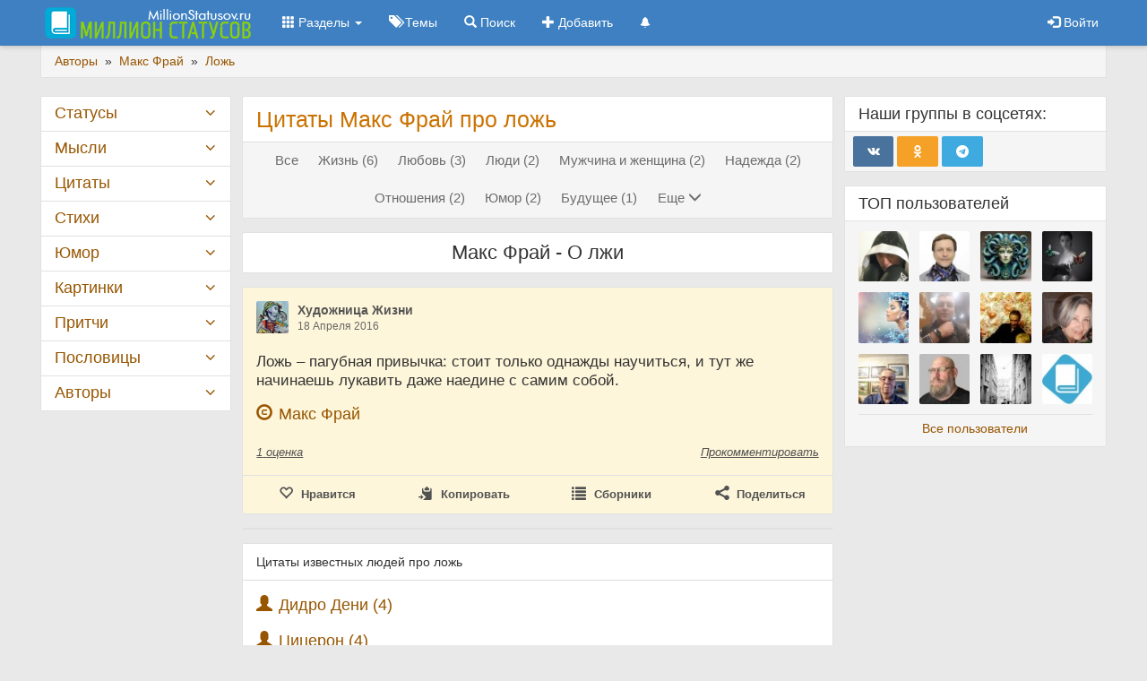

--- FILE ---
content_type: text/html; charset=UTF-8
request_url: https://millionstatusov.ru/aut/maks-fraj/t/lozh.html
body_size: 9812
content:
<!DOCTYPE html>
<html lang="ru"><head><meta charset="utf-8"><meta http-equiv="X-UA-Compatible" content="IE=edge"><meta name="viewport" content="width=device-width, initial-scale=1.0">
<title>Цитаты Макс Фрай про ложь</title>
<link rel="shortcut icon" href="https://millionstatusov.ru/favicon.ico" type="image/x-icon">
<link rel="icon" href="https://millionstatusov.ru/favicon-120x120.png" type="image/png">
<meta name="description" content="Избранные цитаты Макс Фрай про ложь" /><meta name="keywords" content="" />
<meta property="og:title" content="Цитаты Макс Фрай про ложь" /><meta property="og:description" content="Избранные цитаты Макс Фрай про ложь" /><meta property="og:type" content="article" /><meta property="og:locale" content="ru_RU" />
<meta property="og:url" content="https://millionstatusov.ru/aut/maks-fraj/t/lozh.html" />
<meta property="og:site_name" content="MillionStatusov.ru" />
<link rel="manifest" href="yandex-manifest.json">
<link rel="stylesheet" href="/css/jquery/jquery-ui-1.10.4.custom.min.css" type="text/css">
<link rel="stylesheet" href="/css/jquery/jquery.jgrowl.min.css" type="text/css">
<link rel="stylesheet" href="/css/style.css?ver=12" type="text/css">
<link rel="preload" href="/css/fonts/glyphicons-halflings-regular.woff2" as="font" type="font/woff2" crossorigin>
<link rel="preload" href="/css/fonts/fontello.woff" as="font" type="font/woff" crossorigin>
<script>window.yaContextCb=window.yaContextCb||[]</script>
<script src="https://yandex.ru/ads/system/context.js" async></script>
</head>
<body>
			<!-- Yandex.RTB R-A-9026001-14 -->
			<script>
			window.yaContextCb.push(() => {
				Ya.Context.AdvManager.render({
					"blockId": "R-A-9026001-14",
					"type": "fullscreen",
					"platform": "desktop"
				})
			})
			</script>			
			<div id="page-body">
	<nav id="top-menu" role="navigation" class="navbar navbar-default navbar-fixed-top">
		<div class="container">
			<div class="navbar-header">
				<button type="button" class="navbar-toggle collapsed" data-toggle="collapse"
				  data-target="#bs-example-navbar-collapse-1" aria-expanded="false">
				  <span class="sr-only">Toggle navigation</span>
				  <span class="icon-bar"></span>
				  <span class="icon-bar"></span>
				  <span class="icon-bar"></span>
				</button>
								<a class="navbar-brand" href="/" title="Главная страница сайта Миллион статусов">&nbsp;<img src="/css/img/logo3.png" alt="Логотип" /></a>
				
			</div>
		
      <div class="collapse navbar-collapse" id="bs-example-navbar-collapse-1">
        <ul class="nav navbar-nav">
			<li class="dropdown">
			<a href="#" class="dropdown-toggle" data-toggle="dropdown" role="button" aria-haspopup="true"
			  aria-expanded="false"><span class="glyphicon glyphicon-th"></span> Разделы <span class="caret"></span></a>
			<ul class="dropdown-menu">
				<li><a href="/statusy/new.html" title="Новые статусы">Новые статусы</a></li>
				<li><a href="/statusy/top.html" title="Лучшие статусы">Лучшие статусы</a></li>
				<li><a href="/statusy/topnew.html" title="Лучшие статусы за последние 30 дней">Лучшие за месяц</a></li>
				<li><a href="/random.html" title="5 случайных статусов">Случайные статусы</a></li>
				
				<li role="separator" class="divider"></li>
				<li><a href="/aforizmy.html" title="Цитаты великих людей">Цитаты</a></li>
				<li><a href="/stihi.html" title="Стихи известных поэтов и современных авторов">Стихи</a></li>
				<li><a href="/pritchi.html" title="Притчи и легенды">Притчи</a></li>
				<li><a href="/mysli.html" title="Высказывания и статусы">Мысли</a></li>
				<li><a href="/umor.html" title="Юмор - анекдоты, шутки, истории">Юмор</a></li>
				<li><a href="/img.html" title="Фотостатусы, картинки с цитатами">Картинки</a></li>
				<li><a href="/poslovitsi.html" title="Пословицы и поговорки народов мира">Пословицы</a></li>
				<li><a href="/video.html" title="Видеоролики">Видео</a></li>
				<li><a href="/collections.html" title="Сборники пользователей">Сборники</a></li>
				<li><a href="/comments.html" title="Последние комментарии">Комментарии</a></li>
				<li role="separator" class="divider"></li>
			</ul>
			</li>
			
			<li><a href="/statusy.html" title="Темы статусов"><span class="btn-icon glyphicon glyphicon-tags"></span>&nbsp;Темы</a></li>
			<li><a href="/yandex.html" title="Поиск по сайту"><span class="btn-icon glyphicon glyphicon-search"></span>&nbsp;Поиск</a></li>
			<li><a id="add-cont" href="/add.html" title="Добавить статус, цитату, стихотворение..."><span class="btn-icon glyphicon glyphicon-plus"></span>&nbsp;Добавить</a></li>
			
						<li><a id="notif" href="/notifications.html"><span class="btn-icon glyphicon glyphicon-bell small"></span>&nbsp;<span class="badge"></span></a></li>
			
		  
		</ul>
		
        <ul class="nav navbar-nav navbar-right">
					<li><a href="#" class="open-flogin" title="Вход | Регистрация"><span class="glyphicon glyphicon-log-in"></span> <span>Войти</span></a></li>
		
        </ul>
      </div>
		</div>
	</nav>

<div class="container">
<div class="breadcrumb">
  <span itemscope itemtype="http://schema.org/BreadcrumbList">
						<span itemprop="itemListElement" itemscope itemtype="http://schema.org/ListItem">
			  <a href="https://millionstatusov.ru/aut.html" itemprop="item">
				<span itemprop="name">Авторы</span>
			  </a>
			  <meta itemprop="position" content="2" />
			</span> 
							&nbsp;»&nbsp;			<span itemprop="itemListElement" itemscope itemtype="http://schema.org/ListItem">
			  <a href="https://millionstatusov.ru/aut/maks-fraj.html" itemprop="item">
				<span itemprop="name">Макс Фрай</span>
			  </a>
			  <meta itemprop="position" content="3" />
			</span> 
							&nbsp;»&nbsp;			<span itemprop="itemListElement" itemscope itemtype="http://schema.org/ListItem">
			  <a href="https://millionstatusov.ru/aut/maks-fraj/t/lozh.html" itemprop="item">
				<span itemprop="name">Ложь</span>
			  </a>
			  <meta itemprop="position" content="4" />
			</span> 
				  </span>
</div>
<div id="main-layout" class="row"><div id="page-main" class="col-lg-13 col-md-12 col-lg-push-3 col-md-push-4"><div id="main-content" class="col-lg-11"><div class="panel panel-default" id="page-title">
        <div class="panel-body">
        <h1 class="pagetitle">Цитаты Макс Фрай про ложь</h1>
        		<div id="hint"></div>
    </div>
    		<div class="panel-footer">
		<div class="page-sort">
			<ul class="nav nav-pills links-sort">
														<li><a href="https://millionstatusov.ru/aut/maks-fraj.html">Все</a></li>
														<li><a href="https://millionstatusov.ru/aut/maks-fraj/t/life.html">Жизнь (6)</a></li>
														<li><a href="https://millionstatusov.ru/aut/maks-fraj/t/love.html">Любовь (3)</a></li>
														<li><a href="https://millionstatusov.ru/aut/maks-fraj/t/people.html">Люди (2)</a></li>
														<li><a href="https://millionstatusov.ru/aut/maks-fraj/t/muzhchina-i-zhenshina.html">Мужчина и женщина (2)</a></li>
														<li><a href="https://millionstatusov.ru/aut/maks-fraj/t/nadezhda.html">Надежда (2)</a></li>
														<li><a href="https://millionstatusov.ru/aut/maks-fraj/t/contact.html">Отношения (2)</a></li>
														<li><a href="https://millionstatusov.ru/aut/maks-fraj/t/yumor.html">Юмор (2)</a></li>
														<li><a href="https://millionstatusov.ru/aut/maks-fraj/t/budushee.html">Будущее (1)</a></li>
									 
						<li><a class="btn btn-link" id="showall" title="Показать все темы" data-toggle="collapse" data-target="#morelink"><span class="btn-text">Еще</span> <span class="glyphicon glyphicon-menu-down"></span></a></li></ul><ul id="morelink" class="nav nav-pills links-sort collapse">
										<li><a href="https://millionstatusov.ru/aut/maks-fraj/t/bystrotechnost.html">Быстротечность (1)</a></li>
														<li><a href="https://millionstatusov.ru/aut/maks-fraj/t/gluposti.html">Глупости (1)</a></li>
														<li><a href="https://millionstatusov.ru/aut/maks-fraj/t/deviz.html">Девиз (1)</a></li>
														<li><a href="https://millionstatusov.ru/aut/maks-fraj/t/depressiya.html">Депрессия (1)</a></li>
														<li><a href="https://millionstatusov.ru/aut/maks-fraj/t/frend.html">Дружба (1)</a></li>
														<li><a href="https://millionstatusov.ru/aut/maks-fraj/t/zhenshina.html">Женщина (1)</a></li>
														<li><a href="https://millionstatusov.ru/aut/maks-fraj/t/ironiya.html">Ирония (1)</a></li>
														<li><a href="https://millionstatusov.ru/aut/maks-fraj/t/kofe.html">Кофе (1)</a></li>
														<li><a href="https://millionstatusov.ru/aut/maks-fraj/t/beautiful.html">Красивые (1)</a></li>
														<li><a class="active" href="https://millionstatusov.ru/aut/maks-fraj/t/lozh.html">Ложь (1)</a></li>
														<li><a href="https://millionstatusov.ru/aut/maks-fraj/t/motivaciya.html">Мотивация (1)</a></li>
														<li><a href="https://millionstatusov.ru/aut/maks-fraj/t/man.html">Мужчина (1)</a></li>
														<li><a href="https://millionstatusov.ru/aut/maks-fraj/t/muzyka.html">Музыка (1)</a></li>
														<li><a href="https://millionstatusov.ru/aut/maks-fraj/t/yserdie-nastoichivost.html">Настойчивость (1)</a></li>
														<li><a href="https://millionstatusov.ru/aut/maks-fraj/t/mood.html">Настроение (1)</a></li>
														<li><a href="https://millionstatusov.ru/aut/maks-fraj/t/o-sebe-lubimom.html">О себе (1)</a></li>
														<li><a href="https://millionstatusov.ru/aut/maks-fraj/t/pro-sebya-lubimuyu.html">О себе любимой (1)</a></li>
														<li><a href="https://millionstatusov.ru/aut/maks-fraj/t/obman.html">Обман (1)</a></li>
														<li><a href="https://millionstatusov.ru/aut/maks-fraj/t/obshenie.html">Общение (1)</a></li>
														<li><a href="https://millionstatusov.ru/aut/maks-fraj/t/ozhidanie.html">Ожидание (1)</a></li>
														<li><a href="https://millionstatusov.ru/aut/maks-fraj/t/pobeda.html">Победа (1)</a></li>
														<li><a href="https://millionstatusov.ru/aut/maks-fraj/t/podderzhka.html">Поддержка (1)</a></li>
														<li><a href="https://millionstatusov.ru/aut/maks-fraj/t/pohishenie-serdtsa.html">Похищение сердца (1)</a></li>
														<li><a href="https://millionstatusov.ru/aut/maks-fraj/t/privychka.html">Привычки (1)</a></li>
														<li><a href="https://millionstatusov.ru/aut/maks-fraj/t/proshenie.html">Прощение (1)</a></li>
														<li><a href="https://millionstatusov.ru/aut/maks-fraj/t/pyteshestvie.html">Путешествия (1)</a></li>
														<li><a href="https://millionstatusov.ru/aut/maks-fraj/t/razdvoenie-lichnosti.html">Раздвоение личности (1)</a></li>
														<li><a href="https://millionstatusov.ru/aut/maks-fraj/t/rodina.html">Родина (1)</a></li>
														<li><a href="https://millionstatusov.ru/aut/maks-fraj/t/samolubie.html">Самолюбие (1)</a></li>
														<li><a href="https://millionstatusov.ru/aut/maks-fraj/t/samoobman.html">Самообман (1)</a></li>
														<li><a href="https://millionstatusov.ru/aut/maks-fraj/t/smeh.html">Смех (1)</a></li>
														<li><a href="https://millionstatusov.ru/aut/maks-fraj/t/sudba.html">Судьба (1)</a></li>
														<li><a href="https://millionstatusov.ru/aut/maks-fraj/t/udacha.html">Удача (1)</a></li>
														<li><a href="https://millionstatusov.ru/aut/maks-fraj/t/utro.html">Утро (1)</a></li>
														<li><a href="https://millionstatusov.ru/aut/maks-fraj/t/shizofreniya.html">Шизофрения (1)</a></li>
							</ul>
		</div>
	</div>
	</div>
<div class="panel panel-default" id="page-h2">
	<div class="panel-body"><h2>Макс Фрай - О лжи</h2></div>
	</div>

<div class="cont_row panel panel-default" data-id="50646" data-cat="statusy">
    <div class="panel-body gr2">
        <div class="cont-top">
			            <div class="cont-user">
															<div class="user-left">
							<a href="/users/profile/637.html">
								<img src="/pic/users/avatar/637_1.jpg" loading="lazy" class="userfoto" alt="Художница Жизни"/>
							</a>
						</div>
						<div class="user-body">
							<a href="/users/profile/637.html" class="uname">
								Художница Жизни							</a>
							<span class="date">18 Апреля 2016</span>
						</div>
									            </div>
        </div>
	
        <div class="cont_text">
                        							
			
							Ложь – пагубная привычка: стоит только однажды научиться, и тут же начинаешь лукавить даже наедине с самим собой.			        </div>
						<div class="cont_info">
                         <div class="cont_aut">                <span class="glyphicon glyphicon-copyright-mark"></span> 
				                <a href="https://millionstatusov.ru/aut/maks-fraj.html" title="Автор: Макс Фрай">Макс Фрай</a>
				            </div>
                        			        </div>
				<div class="likes">
            <ul class="nav gr2">
                <li>
					<a href="#" onclick="loadModal('/statusy/votecont/50646.html',false); return false;" title="Посмотреть кто ставил оценки">
					<span class="rating-sum">1</span> <span class="rating-text">оценка</span></a>
					                <li>
                <li>
                    <a href="https://millionstatusov.ru/statusy/cont/50646.html#comments" class="comment" title="Добавить комментарий">
                        Прокомментировать                    </a>
                </li>
			</ul>
        </div>
        <div class="bottom">
            <ul class="nav gr2">
                <li>
                                        <a href="#" class="in-favorites" title="Оценить">
                        <span class="icon glyphicon glyphicon-heart-empty"></span>
						<span class="hidden-xs">Нравится</span>
					</a>
                </li>
                <li>
					<a class="copycont" href="#">
						<span class="icon glyphicon glyphicon-copy"></span>
                        <span class="hidden-xs">Копировать</span>
					</a>
                </li>
                <li>
                    <a href="#" class="collection" onclick="loadModal('/collections/tocont/50646.html',true); return false;" title="Добавление заметки в сборники">
                        <span class="icon glyphicon glyphicon-list"></span> 
                        <span class="hidden-xs">Сборники</span>
                    </a>
                </li>
                <li class="dropdown dropup">
                    <a class="dropdown-toggle" data-toggle="dropdown" href="#" title="Поделиться с друзьями"><span class="icon icon-share"></span><span class="hidden-xs"> Поделиться</span></a>
                    <ul class="dropdown-menu" role="menu">
                        <li role="presentation">
                            <div class="shares-block" data-url="https://millionstatusov.ru/statusy/cont/50646.html">
                                <a href="#" class="btn btn-share btn-share-vk" title="Вконтакте" data-type="vk"><i class="icon-shares icon-vk"></i></a>
                                <a href="#" class="btn btn-share btn-share-ok" title="Одноклассники" data-type="ok"><i class="icon-shares icon-ok"></i></a>
                                <a href="#" class="btn btn-share btn-share-mail" title="Мой Мир" data-type="mr"><i class="icon-shares icon-mail"></i></a>
                                <a href="#" class="btn btn-share btn-share-copy" title="Копировать ссылку" data-type="copy"><i class="icon-shares icon-copy"></i></a>
                            </div>
                        </li>
                    </ul>
                </li>
            </ul>
        </div>
    </div>
</div>	<!--noindex--><div class="cont_row panel panel-default">
	<!-- Yandex.RTB R-A-9026001-10 -->
			<div style="max-height: 60vh;" id="yandex_rtb_R-A-9026001-10">
				</div>
		<script>window.yaContextCb.push(()=>{
	  Ya.Context.AdvManager.render({
		renderTo: 'yandex_rtb_R-A-9026001-10',
		blockId: 'R-A-9026001-10'
	  })
	})</script>	
	</div><!--/noindex-->
	<div class="cont_row panel panel-default">    <div class="panel-heading">Цитаты известных людей про ложь</div>    <div class="panel-body"><div class="cont_info">        			<div class="cont_aut"><span class="glyphicon glyphicon-user"></span>			<a href="https://millionstatusov.ru/aut/didro/t/lozh.html">Дидро Дени (4)</a>			</div>        			<div class="cont_aut"><span class="glyphicon glyphicon-user"></span>			<a href="https://millionstatusov.ru/aut/tsitseron/t/lozh.html">Цицерон (4)</a>			</div>        			<div class="cont_aut"><span class="glyphicon glyphicon-user"></span>			<a href="https://millionstatusov.ru/aut/dostoevskii/t/lozh.html">Достоевский Фёдор Михайлович (3)</a>			</div>        			<div class="cont_aut"><span class="glyphicon glyphicon-user"></span>			<a href="https://millionstatusov.ru/aut/monten/t/lozh.html">Монтень Мишель (3)</a>			</div>        			<div class="cont_aut"><span class="glyphicon glyphicon-user"></span>			<a href="https://millionstatusov.ru/aut/terentsii/t/lozh.html">Теренций (3)</a>			</div>        			<div class="cont_aut"><span class="glyphicon glyphicon-user"></span>			<a href="https://millionstatusov.ru/aut/belinskii/t/lozh.html">Белинский Виссарион Григорьевич (2)</a>			</div>        			<div class="cont_aut"><span class="glyphicon glyphicon-user"></span>			<a href="https://millionstatusov.ru/aut/grasian/t/lozh.html">Грасиан Бальтасар (2)</a>			</div>        			<div class="cont_aut"><span class="glyphicon glyphicon-user"></span>			<a href="https://millionstatusov.ru/aut/lokk/t/lozh.html">Локк Джон (2)</a>			</div>        			<div class="cont_aut"><span class="glyphicon glyphicon-user"></span>			<a href="https://millionstatusov.ru/aut/paskal/t/lozh.html">Паскаль (2)</a>			</div>        			<div class="cont_aut"><span class="glyphicon glyphicon-user"></span>			<a href="https://millionstatusov.ru/aut/publii/t/lozh.html">Публий Сир (2)</a>			</div>        			<div class="cont_aut"><span class="glyphicon glyphicon-user"></span>			<a href="https://millionstatusov.ru/aut/per-buast/t/lozh.html">Пьер Буаст (2)</a>			</div>        			<div class="cont_aut"><span class="glyphicon glyphicon-user"></span>			<a href="https://millionstatusov.ru/aut/russo/t/lozh.html">Руссо Жан-Жак (2)</a>			</div>        			<div class="cont_aut"><span class="glyphicon glyphicon-user"></span>			<a href="https://millionstatusov.ru/aut/rustaveli/t/lozh.html">Руставели Шота (2)</a>			</div>        			<div class="cont_aut"><span class="glyphicon glyphicon-user"></span>			<a href="https://millionstatusov.ru/aut/senkevich/t/lozh.html">Сенкевич Генрик (2)</a>			</div>        			<div class="cont_aut"><span class="glyphicon glyphicon-user"></span>			<a href="https://millionstatusov.ru/aut/fonvizin/t/lozh.html">Фонвизин Денис Иванович (2)</a>			</div>        			<div class="cont_aut"><span class="glyphicon glyphicon-user"></span>			<a href="https://millionstatusov.ru/statusy/tagauts/lozh.html">Еще авторы &#8594;</a>			</div>            </div></div></div><div class="panel panel-default" id="page-shares"><div class="panel-body"><div class="text"><span class="icon icon-share"></span><span>Рассказать друзьям</span></div>
<div class="shares-block" data-url="https://millionstatusov.ru/aut/maks-fraj/t/lozh.html">
<a href="#" class="btn btn-share btn-share-vk" title="Вконтакте" data-type="vk"><i class="icon-shares icon-vk"></i></a>
<a href="#" class="btn btn-share btn-share-ok" title="Одноклассники" data-type="ok"><i class="icon-shares icon-ok"></i></a>
<a href="#" class="btn btn-share btn-share-mail" title="Мой Мир" data-type="mr"><i class="icon-shares icon-mail"></i></a>
<a href="#" class="btn btn-share btn-share-copy" title="Скопировать ссылку" data-type="copy"><i class="icon-shares icon-copy"></i></a>
</div></div></div>
<!--noindex--><div class="cont"><div class="yandexshare"><div class="ya-share2" data-services="vkontakte,facebook,odnoklassniki,moimir,gplus" data-counter=""></div></div></div><!--/noindex--></div><div id="page-right" class="col-lg-5">
		<div id="soc-group" class="panel">
		<div class="panel-heading">Наши группы в соцсетях:</div>
		<div class="panel-body">
			<div class="row">
				<div class="col-sm">
					<a target="_blank" href="https://vk.ru/millionstatusovru" class="btn btn-share btn-share-vk" title="Вконтакте"><i class="icon-shares icon-vk"></i></a>
					<a target="_blank" href="https://ok.ru/group/millionstatusov" class="btn btn-share btn-share-ok" title="Одноклассники"><i class="icon-shares icon-ok"></i></a>
					<a target="_blank" href="https://t.me/millionstatusov" class="btn btn-share btn-share-telegram" title="Канал в Telegram"><i class="icon-shares icon-telegram"></i></a>
									</div>
			</div>
		</div>
	</div>
		<div id="last-users" class="panel">
		<div class="panel-heading">ТОП пользователей</div>
		<div class="panel-body">
			<div class="row">
								<div class="col-lg-4 item">
					<a href="/users/profile/13506.html">
						<img rel="tooltip" title="Петр Квятковский" src="/pic/users/avatar/5ffee410a0335.jpg" loading="lazy" class="userfoto img-responsive" alt=""/>
					</a>
				</div>
								<div class="col-lg-4 item">
					<a href="/users/profile/33761.html">
						<img rel="tooltip" title="Юрий Анатольевич Тубольцев" src="/pic/users/avatar/33761_1.jpg" loading="lazy" class="userfoto img-responsive" alt=""/>
					</a>
				</div>
								<div class="col-lg-4 item">
					<a href="/users/profile/36219.html">
						<img rel="tooltip" title="Диана Дедюлёва" src="/pic/users/avatar/691219eaa4e49.jpeg" loading="lazy" class="userfoto img-responsive" alt=""/>
					</a>
				</div>
								<div class="col-lg-4 item">
					<a href="/users/profile/32644.html">
						<img rel="tooltip" title="Ирина Расшивалова" src="/pic/users/avatar/628cdad3271cc.jpg" loading="lazy" class="userfoto img-responsive" alt=""/>
					</a>
				</div>
								<div class="col-lg-4 item">
					<a href="/users/profile/20336.html">
						<img rel="tooltip" title="Водолей" src="/pic/users/avatar/5e5a6955d1157.jpg" loading="lazy" class="userfoto img-responsive" alt=""/>
					</a>
				</div>
								<div class="col-lg-4 item">
					<a href="/users/profile/34978.html">
						<img rel="tooltip" title="Иван Пьянов" src="/pic/users/avatar/690c37561d8d7.jpg" loading="lazy" class="userfoto img-responsive" alt=""/>
					</a>
				</div>
								<div class="col-lg-4 item">
					<a href="/users/profile/35819.html">
						<img rel="tooltip" title="Евгений Бригиневич" src="/pic/users/avatar/35819_1.jpg" loading="lazy" class="userfoto img-responsive" alt=""/>
					</a>
				</div>
								<div class="col-lg-4 item">
					<a href="/users/profile/32092.html">
						<img rel="tooltip" title="наталья яшина" src="/pic/users/avatar/620d0e00bc494.jpg" loading="lazy" class="userfoto img-responsive" alt=""/>
					</a>
				</div>
								<div class="col-lg-4 item">
					<a href="/users/profile/35603.html">
						<img rel="tooltip" title="Владимир Кириллов" src="/pic/users/avatar/35603_1.jpg" loading="lazy" class="userfoto img-responsive" alt=""/>
					</a>
				</div>
								<div class="col-lg-4 item">
					<a href="/users/profile/33511.html">
						<img rel="tooltip" title="Николай Гольбрайх" src="/pic/users/avatar/650e010a5c036.jpg" loading="lazy" class="userfoto img-responsive" alt=""/>
					</a>
				</div>
								<div class="col-lg-4 item">
					<a href="/users/profile/34410.html">
						<img rel="tooltip" title="Изумруд" src="/pic/users/avatar/6826f4764bba7.jpeg" loading="lazy" class="userfoto img-responsive" alt=""/>
					</a>
				</div>
								<div class="col-lg-4 item">
					<a href="/users/profile/1329.html"><img rel="tooltip" title="Модератор сайта" src="/pic/users/avatar/58187fbcd7fe2.jpg" loading="lazy" class="userfoto img-responsive" alt=""/></a>
				</div>
			</div>
			<div class="all-record"><a href="/users.html">Все пользователи</a></div>
		</div>
	</div>
		
		<br/>
			
</div>
</div><div id="page-menu" class="col-lg-3 col-md-4 col-lg-pull-13 col-md-pull-12"><div><div class="panel panel-cat"><div class="panel-heading"><a href="https://millionstatusov.ru/statusy.html" title="Все статусы, цитаты, стихи, притчи и приколы">Статусы</a><span class="slider icon-angle-down"></span></div><div class="panel-body"><div class="item"><a href="/statusy/sad.html">Грустные</a></div><div class="item"><a href="/statusy/woman.html">Девушки</a></div><div class="item"><a href="/statusy/baby.html">Дети</a></div><div class="item"><a href="/statusy/vkontakte.html">Для ВК</a></div><div class="item"><a href="/statusy/odnoklassniki.html">Для Одноклассников</a></div><div class="item"><a href="/statusy/bestfrend.html">Друзья</a></div><div class="item"><a href="/statusy/life.html">Жизнь</a></div><div class="item"><a href="/statusy/beautiful.html">Красивые</a></div><div class="item"><a href="/statusy/love.html">Любовь</a></div><div class="item"><a href="/statusy/people.html">Люди</a></div><div class="item"><a href="/statusy/man.html">Мужчина</a></div><div class="item"><a href="/statusy/contact.html">Отношения</a></div><div class="item"><a href="/statusy/positive.html">Позитивные</a></div><div class="item"><a href="/statusy/prikolnie.html">Прикольные</a></div><div class="item"><a href="/statusy/semya.html">Семья</a></div><div class="item"><a href="/statusy/think.html">Со смыслом</a></div><div class="item"><a href="/statusy/happy.html">Счастье</a></div><div class="item">… <a href="/statusy.html" title="Все категории">Все темы</a></div><div class="item">… <a href="/statusy/new.html" title="Новые заметки">Новые статусы</a></div><div class="item">… <a href="/collections.html" title="Сборники пользователей">Сборники</a></div></div></div><div class="panel panel-cat"><div class="panel-heading"><a href="/mysli.html">Мысли</a><span class="slider icon-angle-down"></span></div><div class="panel-body"><div class="item"><a href="/mysli/baby.html">Дети</a></div><div class="item"><a href="/mysli/frend.html">Дружба</a></div><div class="item"><a href="/mysli/zhenshina.html">Женщина</a></div><div class="item"><a href="/mysli/life.html">Жизнь</a></div><div class="item"><a href="/mysli/beautiful.html">Красивые</a></div><div class="item"><a href="/mysli/love.html">Любовь</a></div><div class="item"><a href="/mysli/mudrost.html">Мудрые</a></div><div class="item"><a href="/mysli/man.html">Мужчина</a></div><div class="item"><a href="/mysli/semya.html">Семья</a></div><div class="item"><a href="/mysli/prikolnie.html">Смешные</a></div><div class="item"><a href="/mysli/think.html">Со смыслом</a></div><div class="item"><a href="/mysli/happy.html">Счастье</a></div><div class="item">… <a href="/mysli/temy.html" title="Все темы раздела">Все темы</a></div></div></div><div class="panel panel-cat"><div class="panel-heading"><a href="/aforizmy.html">Цитаты</a><span class="slider icon-angle-down"></span></div><div class="panel-body"><div class="item"><a href="/aforizmy/vremya.html">Время</a></div><div class="item"><a href="/aforizmy/baby.html">Дети</a></div><div class="item"><a href="/aforizmy/frend.html">Дружба</a></div><div class="item"><a href="/aforizmy/zhenshina.html">Женщина</a></div><div class="item"><a href="/aforizmy/life.html">Жизнь</a></div><div class="item"><a href="/aforizmy/love.html">Любовь</a></div><div class="item"><a href="/aforizmy/people.html">Люди</a></div><div class="item"><a href="/aforizmy/motiviruushie-tsitaty.html">Мотивирующие</a></div><div class="item"><a href="/aforizmy/man.html">Мужчина</a></div><div class="item"><a href="/aforizmy/loneliness.html">Одиночество</a></div><div class="item"><a href="/aforizmy/priroda.html">Природа</a></div><div class="item"><a href="/aforizmy/semya.html">Семья</a></div><div class="item"><a href="/aforizmy/happy.html">Счастье</a></div><div class="item"><a href="/aforizmy/wise.html">Умные</a></div><div class="item">… <a href="/aforizmy/temy.html" title="Все темы раздела">Все темы</a></div></div></div><div class="panel panel-cat"><div class="panel-heading"><a href="/stihi.html">Стихи</a><span class="slider icon-angle-down"></span></div><div class="panel-body"><div class="item"><a href="/stihi/sad.html">Грустные</a></div><div class="item"><a href="/stihi/detskie.html">Детские</a></div><div class="item"><a href="/stihi/frend.html">Дружба</a></div><div class="item"><a href="/stihi/zhenshina.html">Женщина</a></div><div class="item"><a href="/stihi/life.html">Жизнь</a></div><div class="item"><a href="/stihi/beautiful.html">Красивые</a></div><div class="item"><a href="/stihi/love.html">Любовь</a></div><div class="item"><a href="/stihi/pro-mamu.html">Мама</a></div><div class="item"><a href="/stihi/man.html">Мужчина</a></div><div class="item"><a href="/stihi/pro-papu.html">Папа</a></div><div class="item"><a href="/stihi/bestgirlfriend.html">Подруга</a></div><div class="item"><a href="/stihi/prikolnie.html">Прикольные</a></div><div class="item"><a href="/stihi/baby.html">Про детей</a></div><div class="item"><a href="/stihi/semya.html">Семья</a></div><div class="item">… <a href="/stihi/temy.html" title="Все темы раздела">Все темы</a></div></div></div><div class="panel panel-cat"><div class="panel-heading"><a href="/umor.html">Юмор</a><span class="slider icon-angle-down"></span></div><div class="panel-body"><div class="item"><a href="/umor/anekdoty.html">Анекдоты</a></div><div class="item"><a href="/umor/baby.html">Дети</a></div><div class="item"><a href="/umor/zhenshina.html">Женщина</a></div><div class="item"><a href="/umor/life.html">Жизнь</a></div><div class="item"><a href="/umor/muzh-i-zhena.html">Муж и жена</a></div><div class="item"><a href="/umor/man.html">Мужчина</a></div><div class="item"><a href="/umor/muzhchina-i-zhenshina.html">Мужчина и женщина</a></div><div class="item"><a href="/umor/prikolnie.html">Приколы</a></div><div class="item"><a href="/umor/work.html">Работа</a></div><div class="item"><a href="/umor/semya.html">Семья</a></div><div class="item"><a href="/umor/happy.html">Счастье</a></div><div class="item"><a href="/umor/yumor.html">Шутки</a></div><div class="item">… <a href="/umor/temy.html" title="Все темы раздела">Все темы</a></div></div></div><div class="panel panel-cat"><div class="panel-heading"><a href="/img.html">Картинки</a><span class="slider icon-angle-down"></span></div><div class="panel-body"><div class="item"><a href="/img/blizkie.html">Близкие</a></div><div class="item"><a href="/img/baby.html">Дети</a></div><div class="item"><a href="/img/frend.html">Дружба</a></div><div class="item"><a href="/img/zhelaniya.html">Желания</a></div><div class="item"><a href="/img/life.html">Жизнь</a></div><div class="item"><a href="/img/love.html">Любовь</a></div><div class="item"><a href="/img/mudrost.html">Мудрость</a></div><div class="item"><a href="/img/muzhchina-i-zhenshina.html">Мужчина и женщина</a></div><div class="item"><a href="/img/contact.html">Отношения</a></div><div class="item"><a href="/img/happy.html">Счастье</a></div><div class="item">… <a href="/img/temy.html" title="Все темы раздела">Все темы</a></div></div></div><div class="panel panel-cat"><div class="panel-heading"><a href="/pritchi.html">Притчи</a><span class="slider icon-angle-down"></span></div><div class="panel-body"><div class="item"><a href="/pritchi/bog.html">Бог</a></div><div class="item"><a href="/pritchi/baby.html">Дети</a></div><div class="item"><a href="/pritchi/frend.html">Дружба</a></div><div class="item"><a href="/pritchi/life.html">Жизнь</a></div><div class="item"><a href="/pritchi/korotkie.html">Короткие</a></div><div class="item"><a href="/pritchi/love.html">Любовь</a></div><div class="item"><a href="/pritchi/contact.html">Отношения</a></div><div class="item"><a href="/pritchi/happy.html">Счастье</a></div><div class="item">… <a href="/pritchi/temy.html" title="Все темы раздела">Все темы</a></div></div></div><div class="panel panel-cat"><div class="panel-heading"><a href="/poslovitsi.html">Пословицы</a><span class="slider icon-angle-down"></span></div><div class="panel-body"><div class="item"><a href="/poslovitsi/bednost.html">Бедность</a></div><div class="item"><a href="/poslovitsi/deti.html">Дети</a></div><div class="item"><a href="/poslovitsi/dom.html">Дом</a></div><div class="item"><a href="/poslovitsi/druzhba.html">Дружба</a></div><div class="item"><a href="/poslovitsi/zhizn-i-smert.html">Жизнь и смерть</a></div><div class="item"><a href="/poslovitsi/lubov.html">Любовь</a></div><div class="item"><a href="/poslovitsi/pravda-i-lozh.html">Правда и ложь</a></div><div class="item"><a href="/poslovitsi/rabota-i-len.html">Работа и лень</a></div><div class="item"><a href="/poslovitsi/rossiya.html">Россия</a></div><div class="item"><a href="/poslovitsi/svoboda.html">Свобода</a></div><div class="item"><a href="/poslovitsi/semya.html">Семья</a></div><div class="item"><a href="/poslovitsi/schaste.html">Счастье</a></div><div class="item"><a href="/poslovitsi/um-i-glupost.html">Ум и глупость</a></div><div class="item"><a href="/poslovitsi/chelovek.html">Человек</a></div><div class="item"><a href="/poslovitsi/yazyk.html">Язык</a></div><div class="item"><a href="/poslovitsi/nar/ru.html" title="Русские народные пословицы и поговорки">Русские</a></div><div class="item">… <a href="/poslovitsi/nar.html" title="Пословицы сгруппированные по народности">По народности</a></div></div></div><div class="panel panel-cat"><div class="panel-heading"><a href="/aut.html">Авторы</a><span class="slider icon-angle-down"></span></div><div class="panel-body"><div class="item"><a href="https://millionstatusov.ru/aut/asadov.html">Асадов Эдуард Аркадьевич</a></div><div class="item"><a href="https://millionstatusov.ru/aut/grigoreva-tatyana.html">Григорьева Татьяна</a></div><div class="item"><a href="https://millionstatusov.ru/aut/samarina-labirint-irina.html">Ирина Самарина-Лабиринт</a></div><div class="item"><a href="https://millionstatusov.ru/aut/shanel.html">Коко Шанель</a></div><div class="item"><a href="https://millionstatusov.ru/aut/konfutsii.html">Конфуций</a></div><div class="item"><a href="https://millionstatusov.ru/aut/mnogolikaya-tatyana.html">Многоликая Татьяна</a></div><div class="item"><a href="https://millionstatusov.ru/aut/merilin-monro.html">Мэрилин Монро</a></div><div class="item"><a href="https://millionstatusov.ru/aut/omar.html">Омар Хайям</a></div><div class="item"><a href="https://millionstatusov.ru/aut/osho.html">Ошо</a></div><div class="item"><a href="https://millionstatusov.ru/aut/coelho.html">Пауло Коэльо</a></div><div class="item"><a href="https://millionstatusov.ru/aut/pushkin.html">Пушкин Александр Сергеевич</a></div><div class="item"><a href="https://millionstatusov.ru/aut/ranevskaya.html">Раневская Фаина Георгевна</a></div><div class="item"><a href="https://millionstatusov.ru/aut/russo.html">Руссо Жан-Жак</a></div><div class="item"><a href="https://millionstatusov.ru/aut/seneka.html">Сенека Луций Анней</a></div><div class="item"><a href="https://millionstatusov.ru/aut/tolstoi.html">Толстой Лев Николаевич</a></div><div class="item"><a href="https://millionstatusov.ru/aut/tsitseron.html">Цицерон</a></div><div class="item"><a href="https://millionstatusov.ru/aut/shekspir.html">Шекспир Уильям</a></div><div class="item"><a href="https://millionstatusov.ru/aut/remark.html">Эрих Мария Ремарк</a></div><div class="item">… <a href="https://millionstatusov.ru/aut.html" title="Великие люди и известные личности">Известные</a></div><div class="item">… <a href="https://millionstatusov.ru/aut/all.html" title="Все авторы">Все авторы</a></div><div class="item">… <a href="/source.html" title="Источники (книги, фильмы, сериалы)">Источники</a></div></div></div></div></div></div></div>
<div id="page-footer"><div class="copyright">© 2010-2026. Статусы, цитаты, афоризмы и пословицы. Раздел <em>«Цитаты Макс Фрай про ложь»</em>. <br />При использовании материалов сайта активная ссылка на сайт MillionStatusov.ru обязательна!<br />Контакты: info@MillionStatusov.ru. <br />&nbsp;&nbsp;<a href="/rules.html" title="Пользовательское соглашение">Пользовательское соглашение</a> &nbsp;&nbsp;<a href="/terms.html" title="Политика конфиденциальности">Конфиденциальность</a></div></div>
<div id="go_top"></div>
<div class="modal fade" id="mauth" tabindex="-1" role="dialog" aria-labelledby="mauthlabel" aria-hidden="true">
    <div class="modal-dialog">
        <div class="modal-content">
            <div class="modal-header">
                <button type="button" class="close" data-dismiss="modal" aria-hidden="true">&times;</button>
                <h3 class="modal-title" id="mauthlabel">Вход</h3>
            </div>
            <div class="modal-body">
                <form action="" method="post" name="">
                    <div class="content"></div>
                </form>
                <div class="hide block-login" data-action="/auth/login.html">
                    <div class="btn-social">
                        <p>Воспользуйтесь Вашим аккаунтом в соц. сети</p>
                        <a href="/users/oauth/vk.html" class="btn btn-share btn-share-vk" title="Вконтакте"><i class="icon-social icon-vk"></i></a>
                        <a href="/users/oauth/odnoklassniki.html" class="btn btn-share btn-share-ok" title="Одноклассники"><i class="icon-social icon-ok"></i></a>
                                                <a href="/users/oauth/mailru.html" class="btn btn-share btn-share-mail" title="Mail"><i class="icon-social icon-mail"></i></a>
                    </div>
                    <div class="hr"><span>ИЛИ</span></div>
                    <div class="alert alert-danger"></div>
                    <div class="form-group">
                        <div class="input-group">
                            <span class="input-group-addon"><span class="glyphicon glyphicon-envelope"></span></span>
                            <input type="text" class="form-control" name="email" placeholder="Email">
                        </div>
                    </div>
                    <div class="form-group">
                        <div class="input-group">
                            <span class="input-group-addon"><span class="glyphicon glyphicon-lock"></span></span>
                            <input type="password" class="form-control" name="password" id="password" placeholder="Пароль"/>
                        </div>
                    </div>
                    <div class="bottom checkbox">
                        <label class="pull-left">
                            <input type="checkbox" name="remember" value="1" checked="checked"> Запомнить
                        </label>
                        <div class="pull-right"><a href="#" class="open-fremind">Забыли пароль?</a></div>
                    </div>
                    <div class="action">
                        <button type="submit" class="btn btn-success btn-form-action" data-loading-text="Обработка...">Войти</button>
                    </div>
                    <div class="change-block">
                        Еще нет аккаунта?<a href="#" class="open-fregister">Зарегистрировать</a>
                    </div>
                </div>
                <div class="hide block-register" data-action="/auth/register.html">
                    <div class="btn-social">
                        <p>Воспользуйтесь Вашим аккаунтом в соц. сети</p>
                        <a href="/users/oauth/vk.html" class="btn btn-share btn-share-vk" title="Вконтакте"><i class="icon-social icon-vk"></i></a>
                        <a href="/users/oauth/odnoklassniki.html" class="btn btn-share btn-share-ok" title="Одноклассники"><i class="icon-social icon-ok"></i></a>
                        <a href="/users/oauth/mailru.html" class="btn btn-share btn-share-mail" title="Mail"><i class="icon-social icon-mail"></i></a>
                    </div>
                    <div class="hr">
                        <span>ИЛИ</span>
                    </div>
                    <div class="alert alert-danger"></div>
                    <div class="form-group">
                        <div class="input-group">
                            <span class="input-group-addon"><span class="glyphicon glyphicon-user"></span></span>
                            <input type="text" class="form-control" name="username" maxlength="50" placeholder="Имя">
                        </div>
                    </div>
                    <div class="form-group">
                        <div class="input-group">
                            <span class="input-group-addon"><span class="glyphicon glyphicon-envelope"></span></span>
                            <input type="text" class="form-control" name="email" maxlength="50" placeholder="Email">
                        </div>
                    </div>
                    <div class="form-group">
                        <div class="input-group">
                            <span class="input-group-addon"><span class="glyphicon glyphicon-lock"></span></span>
                            <input type="password" class="form-control" name="password0" id="password0" placeholder="Пароль"/>
                        </div>
                    </div>
                    <div class="form-group">
                        <div class="input-group">
                            <span class="input-group-addon"><span class="glyphicon glyphicon-lock"></span></span>
                            <input type="password" class="form-control" name="password1" id="password1" placeholder="Пароль еще раз"/>
                        </div>
                    </div>
                    <div class="content">
						Создавая аккаунт, я принимаю условия, изложенные в <a href="/rules.html" target="_blank" title="Пользовательское соглашение">пользовательском соглашении</a> и даю согласие на <a href="/terms.html" target="_blank" title="Политика конфиденциальности">обработку персональных данных</a>.
                    </div>
                    <div class="hr"></div>
                    <div class="action">
                        <button type="submit" class="btn btn-success btn-form-action" data-loading-text="Обработка...">Зарегистрировать</button>
                    </div>
                    <div class="change-block">
                        Уже зарегистрированы?<a href="#" class="open-flogin">Войти</a>
                    </div>
                </div>
                <div class="hide block-remind" data-action="/auth/remind.html">
                    <div class="alert alert-danger"></div>
                    <div class="form-group">
                        <div class="input-group">
                            <span class="input-group-addon"><span class="glyphicon glyphicon-envelope"></span></span>
                            <input type="text" class="form-control" name="email" placeholder="Email">
                        </div>
                    </div>
                    <div class="action">
                        <button type="submit" class="btn btn-success btn-form-action" data-loading-text="Обработка...">Восстановить</button>
                    </div>
                    <div class="change-block">
                        <a href="#" class="open-flogin">Вход</a><a href="#" class="open-fregister">Регистрация</a>
                    </div>
                </div>
            </div>
        </div>
    </div>
</div>

    <script type="text/javascript" src="/js/jquery/jquery-1.11.0.min.js"></script>
    <script type="text/javascript" src="/js/jquery/jquery.form.min.js"></script>
    <script type="text/javascript" src="/js/jquery/jquery-ui-1.10.4.custom.min.js"></script>
<script type="text/javascript" src="/js/jquery/ui.datepicker-ru.js"></script>
<script type="text/javascript" src="/js/jquery/jquery.jgrowl.min.js"></script>
<script type="text/javascript" src="/js/jquery/jquery.autocomplete-min.js"></script>
<script type="text/javascript" src="/js/bootstrap.min.js"></script>
<script type="text/javascript" src="/js/addtocopy.js"></script>
<script type="text/javascript" src="/js/main24.js?ver=24"></script>
<script defer type="text/javascript">
  $(function(){
	$(".panel-body .cont_text").addtocopy({htmlcopytxt: '<br>Источник: <a href="'+window.location.href+'">'+window.location.href+'</a>', minlen:35, addcopyfirst: false});
  });
</script>
<div id="counters">
<!--noindex-->
<!--LiveInternet counter--><a href="https://www.liveinternet.ru/click"
target="_blank"><img id="licnt02E7" width="31" height="31" style="border:0" 
title="LiveInternet"
src="[data-uri]"
alt=""/></a><script>(function(d,s){d.getElementById("licnt02E7").src=
"https://counter.yadro.ru/hit?t44.10;r"+escape(d.referrer)+
((typeof(s)=="undefined")?"":";s"+s.width+"*"+s.height+"*"+
(s.colorDepth?s.colorDepth:s.pixelDepth))+";u"+escape(d.URL)+
";h"+escape(d.title.substring(0,150))+";"+Math.random()})
(document,screen)</script><!--/LiveInternet-->
	  
<!-- Yandex.Metrika counter -->
<script type="text/javascript" >
   (function(m,e,t,r,i,k,a){m[i]=m[i]||function(){(m[i].a=m[i].a||[]).push(arguments)};
   var z = null;m[i].l=1*new Date();
   for (var j = 0; j < document.scripts.length; j++) {if (document.scripts[j].src === r) { return; }}
   k=e.createElement(t),a=e.getElementsByTagName(t)[0],k.async=1,k.src=r,a.parentNode.insertBefore(k,a)})
   (window, document, "script", "https://mc.yandex.ru/metrika/tag.js", "ym");

   ym(47345484, "init", {
        clickmap:true,
        trackLinks:true,
        accurateTrackBounce:true
   });
</script>
<noscript><div><img src="https://mc.yandex.ru/watch/47345484" style="position:absolute; left:-9999px;" alt="" /></div></noscript>
<!-- /Yandex.Metrika counter -->	  
<!--/noindex-->
</div>
<div id="dialog" class="modal" tabindex="-1" role="dialog" aria-labelledby="myModalLabel" aria-hidden="true">
    <div class="modal-dialog">
        <div class="modal-content">
            <div class="modal-body">
                <div class="text-center">
                    <div class="spinner-border" role="status">
                        <span class="sr-only">Загрузка...</span>
                    </div>
                </div>
            </div>
        </div>
    </div>
</div>
</body>
</html>